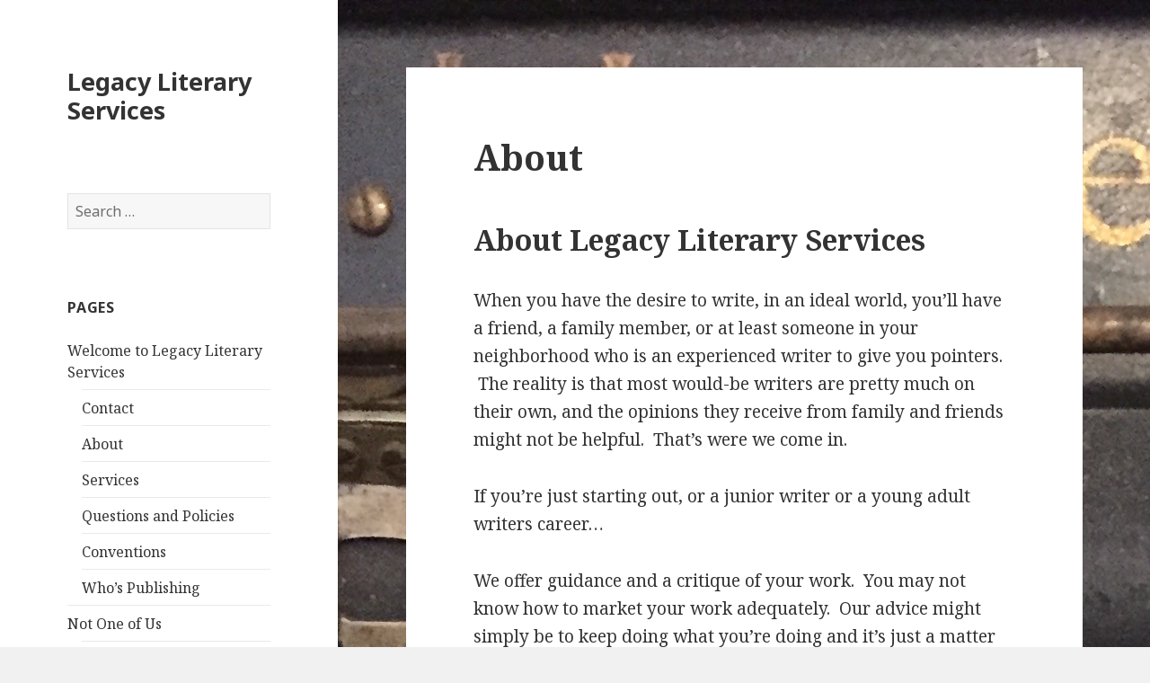

--- FILE ---
content_type: text/html; charset=UTF-8
request_url: https://legacyliteraryservices.com/welcome/about/
body_size: 7541
content:
<!DOCTYPE html>
<html lang="en-US" class="no-js">
<head>
	<meta charset="UTF-8">
	<meta name="viewport" content="width=device-width">
	<link rel="profile" href="https://gmpg.org/xfn/11">
	<link rel="pingback" href="https://legacyliteraryservices.com/xmlrpc.php">
	<!--[if lt IE 9]>
	<script src="https://legacyliteraryservices.com/wp-content/themes/twentyfifteen/js/html5.js?ver=3.7.0"></script>
	<![endif]-->
	<script>(function(html){html.className = html.className.replace(/\bno-js\b/,'js')})(document.documentElement);</script>
<title>About &#8211; Legacy Literary Services</title>
<meta name='robots' content='max-image-preview:large' />
<link rel='dns-prefetch' href='//fonts.googleapis.com' />
<link rel='dns-prefetch' href='//s.w.org' />
<link rel='dns-prefetch' href='//jetpack.wordpress.com' />
<link rel='dns-prefetch' href='//s0.wp.com' />
<link rel='dns-prefetch' href='//s1.wp.com' />
<link rel='dns-prefetch' href='//s2.wp.com' />
<link rel='dns-prefetch' href='//public-api.wordpress.com' />
<link rel='dns-prefetch' href='//0.gravatar.com' />
<link rel='dns-prefetch' href='//1.gravatar.com' />
<link rel='dns-prefetch' href='//2.gravatar.com' />
<link href='https://fonts.gstatic.com' crossorigin rel='preconnect' />
<link rel="alternate" type="application/rss+xml" title="Legacy Literary Services &raquo; Feed" href="https://legacyliteraryservices.com/feed/" />
<link rel="alternate" type="application/rss+xml" title="Legacy Literary Services &raquo; Comments Feed" href="https://legacyliteraryservices.com/comments/feed/" />
		<script>
			window._wpemojiSettings = {"baseUrl":"https:\/\/s.w.org\/images\/core\/emoji\/13.0.1\/72x72\/","ext":".png","svgUrl":"https:\/\/s.w.org\/images\/core\/emoji\/13.0.1\/svg\/","svgExt":".svg","source":{"concatemoji":"https:\/\/legacyliteraryservices.com\/wp-includes\/js\/wp-emoji-release.min.js?ver=5.7.14"}};
			!function(e,a,t){var n,r,o,i=a.createElement("canvas"),p=i.getContext&&i.getContext("2d");function s(e,t){var a=String.fromCharCode;p.clearRect(0,0,i.width,i.height),p.fillText(a.apply(this,e),0,0);e=i.toDataURL();return p.clearRect(0,0,i.width,i.height),p.fillText(a.apply(this,t),0,0),e===i.toDataURL()}function c(e){var t=a.createElement("script");t.src=e,t.defer=t.type="text/javascript",a.getElementsByTagName("head")[0].appendChild(t)}for(o=Array("flag","emoji"),t.supports={everything:!0,everythingExceptFlag:!0},r=0;r<o.length;r++)t.supports[o[r]]=function(e){if(!p||!p.fillText)return!1;switch(p.textBaseline="top",p.font="600 32px Arial",e){case"flag":return s([127987,65039,8205,9895,65039],[127987,65039,8203,9895,65039])?!1:!s([55356,56826,55356,56819],[55356,56826,8203,55356,56819])&&!s([55356,57332,56128,56423,56128,56418,56128,56421,56128,56430,56128,56423,56128,56447],[55356,57332,8203,56128,56423,8203,56128,56418,8203,56128,56421,8203,56128,56430,8203,56128,56423,8203,56128,56447]);case"emoji":return!s([55357,56424,8205,55356,57212],[55357,56424,8203,55356,57212])}return!1}(o[r]),t.supports.everything=t.supports.everything&&t.supports[o[r]],"flag"!==o[r]&&(t.supports.everythingExceptFlag=t.supports.everythingExceptFlag&&t.supports[o[r]]);t.supports.everythingExceptFlag=t.supports.everythingExceptFlag&&!t.supports.flag,t.DOMReady=!1,t.readyCallback=function(){t.DOMReady=!0},t.supports.everything||(n=function(){t.readyCallback()},a.addEventListener?(a.addEventListener("DOMContentLoaded",n,!1),e.addEventListener("load",n,!1)):(e.attachEvent("onload",n),a.attachEvent("onreadystatechange",function(){"complete"===a.readyState&&t.readyCallback()})),(n=t.source||{}).concatemoji?c(n.concatemoji):n.wpemoji&&n.twemoji&&(c(n.twemoji),c(n.wpemoji)))}(window,document,window._wpemojiSettings);
		</script>
		<style>
img.wp-smiley,
img.emoji {
	display: inline !important;
	border: none !important;
	box-shadow: none !important;
	height: 1em !important;
	width: 1em !important;
	margin: 0 .07em !important;
	vertical-align: -0.1em !important;
	background: none !important;
	padding: 0 !important;
}
</style>
	<link rel='stylesheet' id='mci-footnotes-jquery-tooltips-pagelayout-none-css'  href='https://legacyliteraryservices.com/wp-content/plugins/footnotes/css/footnotes-jqttbrpl0.min.css?ver=2.7.3' media='all' />
<link rel='stylesheet' id='twentyfifteen-jetpack-css'  href='https://legacyliteraryservices.com/wp-content/plugins/jetpack/modules/theme-tools/compat/twentyfifteen.css?ver=9.7.3' media='all' />
<link rel='stylesheet' id='wp-block-library-css'  href='https://legacyliteraryservices.com/wp-includes/css/dist/block-library/style.min.css?ver=5.7.14' media='all' />
<style id='wp-block-library-inline-css'>
.has-text-align-justify{text-align:justify;}
</style>
<link rel='stylesheet' id='wp-block-library-theme-css'  href='https://legacyliteraryservices.com/wp-includes/css/dist/block-library/theme.min.css?ver=5.7.14' media='all' />
<link rel='stylesheet' id='contact-form-7-css'  href='https://legacyliteraryservices.com/wp-content/plugins/contact-form-7/includes/css/styles.css?ver=5.4.1' media='all' />
<link rel='stylesheet' id='twentyfifteen-fonts-css'  href='https://fonts.googleapis.com/css?family=Noto+Sans%3A400italic%2C700italic%2C400%2C700%7CNoto+Serif%3A400italic%2C700italic%2C400%2C700%7CInconsolata%3A400%2C700&#038;subset=latin%2Clatin-ext&#038;display=fallback' media='all' />
<link rel='stylesheet' id='genericons-css'  href='https://legacyliteraryservices.com/wp-content/plugins/jetpack/_inc/genericons/genericons/genericons.css?ver=3.1' media='all' />
<link rel='stylesheet' id='twentyfifteen-style-css'  href='https://legacyliteraryservices.com/wp-content/themes/twentyfifteen/style.css?ver=20201208' media='all' />
<link rel='stylesheet' id='twentyfifteen-block-style-css'  href='https://legacyliteraryservices.com/wp-content/themes/twentyfifteen/css/blocks.css?ver=20190102' media='all' />
<!--[if lt IE 9]>
<link rel='stylesheet' id='twentyfifteen-ie-css'  href='https://legacyliteraryservices.com/wp-content/themes/twentyfifteen/css/ie.css?ver=20170916' media='all' />
<![endif]-->
<!--[if lt IE 8]>
<link rel='stylesheet' id='twentyfifteen-ie7-css'  href='https://legacyliteraryservices.com/wp-content/themes/twentyfifteen/css/ie7.css?ver=20141210' media='all' />
<![endif]-->
<link rel='stylesheet' id='jetpack_css-css'  href='https://legacyliteraryservices.com/wp-content/plugins/jetpack/css/jetpack.css?ver=9.7.3' media='all' />
<script src='https://legacyliteraryservices.com/wp-includes/js/jquery/jquery.min.js?ver=3.5.1' id='jquery-core-js'></script>
<script src='https://legacyliteraryservices.com/wp-includes/js/jquery/jquery-migrate.min.js?ver=3.3.2' id='jquery-migrate-js'></script>
<script src='https://legacyliteraryservices.com/wp-content/plugins/footnotes/js/jquery.tools.min.js?ver=1.2.7.redacted.2' id='mci-footnotes-jquery-tools-js'></script>
<link rel="https://api.w.org/" href="https://legacyliteraryservices.com/wp-json/" /><link rel="alternate" type="application/json" href="https://legacyliteraryservices.com/wp-json/wp/v2/pages/55" /><link rel="EditURI" type="application/rsd+xml" title="RSD" href="https://legacyliteraryservices.com/xmlrpc.php?rsd" />
<link rel="wlwmanifest" type="application/wlwmanifest+xml" href="https://legacyliteraryservices.com/wp-includes/wlwmanifest.xml" /> 
<meta name="generator" content="WordPress 5.7.14" />
<link rel="canonical" href="https://legacyliteraryservices.com/welcome/about/" />
<link rel='shortlink' href='https://legacyliteraryservices.com/?p=55' />
<link rel="alternate" type="application/json+oembed" href="https://legacyliteraryservices.com/wp-json/oembed/1.0/embed?url=https%3A%2F%2Flegacyliteraryservices.com%2Fwelcome%2Fabout%2F" />
<link rel="alternate" type="text/xml+oembed" href="https://legacyliteraryservices.com/wp-json/oembed/1.0/embed?url=https%3A%2F%2Flegacyliteraryservices.com%2Fwelcome%2Fabout%2F&#038;format=xml" />
<style type='text/css'>img#wpstats{display:none}</style>
		<style>.recentcomments a{display:inline !important;padding:0 !important;margin:0 !important;}</style><style id="custom-background-css">
body.custom-background { background-image: url("https://legacyliteraryservices.com/wp-content/uploads/2016/06/IMG_1009.jpg"); background-position: left top; background-size: auto; background-repeat: repeat; background-attachment: fixed; }
</style>
	
<!-- Jetpack Open Graph Tags -->
<meta property="og:type" content="article" />
<meta property="og:title" content="About" />
<meta property="og:url" content="https://legacyliteraryservices.com/welcome/about/" />
<meta property="og:description" content="About Legacy Literary Services When you have the desire to write, in an ideal world, you&#8217;ll have a friend, a family member, or at least someone in your neighborhood who is an experienced writ…" />
<meta property="article:published_time" content="2016-10-17T02:41:01+00:00" />
<meta property="article:modified_time" content="2023-01-11T15:19:38+00:00" />
<meta property="og:site_name" content="Legacy Literary Services" />
<meta property="og:image" content="https://s0.wp.com/i/blank.jpg" />
<meta property="og:locale" content="en_US" />
<meta name="twitter:text:title" content="About" />
<meta name="twitter:card" content="summary" />

<!-- End Jetpack Open Graph Tags -->

<style type="text/css" media="all">
.footnotes_reference_container {margin-top: 24px !important; margin-bottom: 0px !important;}
.footnote_container_prepare > p {border-bottom: 1px solid #aaaaaa !important;}
.footnote_tooltip { font-size: 13px !important; color: #000000 !important; background-color: #ffffff !important; border-width: 1px !important; border-style: solid !important; border-color: #cccc99 !important; -webkit-box-shadow: 2px 2px 11px #666666; -moz-box-shadow: 2px 2px 11px #666666; box-shadow: 2px 2px 11px #666666; max-width: 450px !important;}


</style>
</head>

<body class="page-template-default page page-id-55 page-child parent-pageid-53 custom-background wp-embed-responsive">
<div id="page" class="hfeed site">
	<a class="skip-link screen-reader-text" href="#content">Skip to content</a>

	<div id="sidebar" class="sidebar">
		<header id="masthead" class="site-header" role="banner">
			<div class="site-branding">
										<p class="site-title"><a href="https://legacyliteraryservices.com/" rel="home">Legacy Literary Services</a></p>
										<button class="secondary-toggle">Menu and widgets</button>
			</div><!-- .site-branding -->
		</header><!-- .site-header -->

			<div id="secondary" class="secondary">

		
		
					<div id="widget-area" class="widget-area" role="complementary">
				<aside id="search-2" class="widget widget_search"><form role="search" method="get" class="search-form" action="https://legacyliteraryservices.com/">
				<label>
					<span class="screen-reader-text">Search for:</span>
					<input type="search" class="search-field" placeholder="Search &hellip;" value="" name="s" />
				</label>
				<input type="submit" class="search-submit screen-reader-text" value="Search" />
			</form></aside><aside id="pages-5" class="widget widget_pages"><h2 class="widget-title">Pages</h2><nav role="navigation" aria-label="Pages">
			<ul>
				<li class="page_item page-item-53 page_item_has_children current_page_ancestor current_page_parent"><a href="https://legacyliteraryservices.com/welcome/">Welcome to Legacy Literary Services</a>
<ul class='children'>
	<li class="page_item page-item-5"><a href="https://legacyliteraryservices.com/welcome/contact/">Contact</a></li>
	<li class="page_item page-item-55 current_page_item"><a href="https://legacyliteraryservices.com/welcome/about/" aria-current="page">About</a></li>
	<li class="page_item page-item-32"><a href="https://legacyliteraryservices.com/welcome/services/">Services</a></li>
	<li class="page_item page-item-34"><a href="https://legacyliteraryservices.com/welcome/questions-and-policies/">Questions and Policies</a></li>
	<li class="page_item page-item-66"><a href="https://legacyliteraryservices.com/welcome/conventions/">Conventions</a></li>
	<li class="page_item page-item-64"><a href="https://legacyliteraryservices.com/welcome/publishing/">Who&#8217;s Publishing</a></li>
</ul>
</li>
<li class="page_item page-item-168 page_item_has_children"><a href="https://legacyliteraryservices.com/not-one-of-us/">Not One of Us</a>
<ul class='children'>
	<li class="page_item page-item-182"><a href="https://legacyliteraryservices.com/not-one-of-us/about/">About</a></li>
	<li class="page_item page-item-189"><a href="https://legacyliteraryservices.com/not-one-of-us/contact/">Contact</a></li>
	<li class="page_item page-item-191"><a href="https://legacyliteraryservices.com/not-one-of-us/guidelines/">Guidelines</a></li>
	<li class="page_item page-item-193"><a href="https://legacyliteraryservices.com/not-one-of-us/subscribe/">Subscribe</a></li>
	<li class="page_item page-item-196"><a href="https://legacyliteraryservices.com/not-one-of-us/latest-issue-table-of-contents/">Latest Issue Table of Contents</a></li>
	<li class="page_item page-item-198"><a href="https://legacyliteraryservices.com/not-one-of-us/best-of-not-one-of-us/">Best of Not One of Us</a></li>
</ul>
</li>
			</ul>

			</nav></aside>
		<aside id="recent-posts-2" class="widget widget_recent_entries">
		<h2 class="widget-title">Recent Posts</h2><nav role="navigation" aria-label="Recent Posts">
		<ul>
											<li>
					<a href="https://legacyliteraryservices.com/2021/06/pearls-and-squirrels/">Pearls and Squirrels</a>
									</li>
											<li>
					<a href="https://legacyliteraryservices.com/2020/08/laura-demarco-osborne/">Laura (De)Marco (Osborne)</a>
									</li>
											<li>
					<a href="https://legacyliteraryservices.com/2020/06/dads-winds/">Dad&#8217;s Winds</a>
									</li>
											<li>
					<a href="https://legacyliteraryservices.com/2020/05/emerald-birthday-farewell/">Emerald Birthday Farewell</a>
									</li>
											<li>
					<a href="https://legacyliteraryservices.com/2020/05/thank-you/">Thank You</a>
									</li>
					</ul>

		</nav></aside><aside id="recent-comments-2" class="widget widget_recent_comments"><h2 class="widget-title">Recent Comments</h2><nav role="navigation" aria-label="Recent Comments"><ul id="recentcomments"></ul></nav></aside><aside id="archives-2" class="widget widget_archive"><h2 class="widget-title">Archives</h2><nav role="navigation" aria-label="Archives">
			<ul>
					<li><a href='https://legacyliteraryservices.com/2021/06/'>June 2021</a></li>
	<li><a href='https://legacyliteraryservices.com/2020/08/'>August 2020</a></li>
	<li><a href='https://legacyliteraryservices.com/2020/06/'>June 2020</a></li>
	<li><a href='https://legacyliteraryservices.com/2020/05/'>May 2020</a></li>
	<li><a href='https://legacyliteraryservices.com/2020/04/'>April 2020</a></li>
	<li><a href='https://legacyliteraryservices.com/2019/06/'>June 2019</a></li>
	<li><a href='https://legacyliteraryservices.com/2017/08/'>August 2017</a></li>
	<li><a href='https://legacyliteraryservices.com/2016/08/'>August 2016</a></li>
			</ul>

			</nav></aside><aside id="categories-2" class="widget widget_categories"><h2 class="widget-title">Categories</h2><nav role="navigation" aria-label="Categories">
			<ul>
					<li class="cat-item cat-item-1"><a href="https://legacyliteraryservices.com/category/uncategorized/">Uncategorized</a>
</li>
			</ul>

			</nav></aside><aside id="meta-2" class="widget widget_meta"><h2 class="widget-title">Meta</h2><nav role="navigation" aria-label="Meta">
		<ul>
						<li><a href="https://legacyliteraryservices.com/wp-login.php">Log in</a></li>
			<li><a href="https://legacyliteraryservices.com/feed/">Entries feed</a></li>
			<li><a href="https://legacyliteraryservices.com/comments/feed/">Comments feed</a></li>

			<li><a href="https://wordpress.org/">WordPress.org</a></li>
		</ul>

		</nav></aside>			</div><!-- .widget-area -->
		
	</div><!-- .secondary -->

	</div><!-- .sidebar -->

	<div id="content" class="site-content">

	<div id="primary" class="content-area">
		<main id="main" class="site-main" role="main">

		
<article id="post-55" class="post-55 page type-page status-publish hentry">
	
	<header class="entry-header">
		<h1 class="entry-title">About</h1>	</header><!-- .entry-header -->

	<div class="entry-content">
		<h2>About Legacy Literary Services</h2>
<p>When you have the desire to write, in an ideal world, you&#8217;ll have a friend, a family member, or at least someone in your neighborhood who is an experienced writer to give you pointers. &nbsp;The reality is that most would-be writers are pretty much on their own, and the opinions they receive from family and friends might not be helpful. &nbsp;That&#8217;s were we come in.</p>
<p>If you&#8217;re just starting out, or a junior writer or a young adult writers career&#8230;</p>
<p>We offer guidance and a critique of your work. &nbsp;You may not know how to market your work adequately. &nbsp;Our advice might simply be to keep doing what you&#8217;re doing and it&#8217;s just a matter of time before you succeed. &nbsp;On the other hand, your technical skills might be weak, undermining your chances of being published. &nbsp;We want to point you in the right direction. &nbsp;Keep in mind that writing is not like sports. &nbsp;If you don&#8217;t have what it takes to make it professionally at twenty, you will not succeed. &nbsp;Any weak writing skills can be strengthened. &nbsp;We&#8217;ll help you find your footing.</p>
<p>If your a professional who needs material vetted&#8230;</p>
<p>You&#8217;re trying to get ahead in your field and your primary interest is in your career. &nbsp;Writing is an adjunct to that career. &nbsp;You can have great ideas but your presentation might be lacking and you can&#8217;t attract an editor&#8217;s interest. &nbsp;You may not have the time to learn how to write professionally and in the meantime, that book of yours is just sitting there. &nbsp;Well, how about sitting there and editing your material into a legacy about which you and an agent can be proud? &nbsp;We can improve upon a book being prepared to sent out to agents. &nbsp;We can also help with marketing advice. &nbsp;If English is not your first language, we will still work with you to polish a manuscript.</p>
<p>If you&#8217;re a senior&#8230;</p>
<p>It generally takes years to establish a writing career. &nbsp;We can save you time you don&#8217;t have. &nbsp;Your ambitions might be modest, like an item in a nostalgia publication. &nbsp;You might have a family history written and you want it to be a polished as it can be to leave the proper legacy. &nbsp;We can help you craft a great book that will be read years from now.</p>
<h2>About Us</h2>
<h3>Laura Osborne</h3>
<p>I have been published for twenty years, consulting in writing groups ad acquiring invaluable information at writers&#8217; conferences and seminars of all types. &nbsp;I have written and edited an dic five-part novel series rich in spiritual and moral codes. &nbsp;The book one feature film script was a competition finalist. &nbsp;The pride of my collection, an article targeted at siblings of individuals with autism appeared in a national publication, The Advocate of the Autism Society. &nbsp;One of my recent edits, Are We our Past Lives? by Marie Gates is recommended in the Psychology section of Amazon Books. &nbsp;My competitive spirit makes me expect the very best of my work and yours. &nbsp;I am dedicated to thought provoking prose, and a New York literary agent called my writing &#8220;fresh, lucid, and engaging.&#8221; &nbsp;I believe that anyone can become a good writer if they can sit for at least the requisite three hours a day!</p>
<h4>Memberships</h4>
<ul>
<li>National Writers Union</li>
<li>International Women&#8217;s Writing Guild</li>
<li>Women in Film</li>
<li>Grub Street Writers</li>
<li>AARP</li>
<li>American Christian Fiction Writers</li>
</ul>
<h4><strong>Areas of Main Interest</strong></h4>
<ul>
<li><strong>Fiction</strong>
<ul>
<li>Mainstream</li>
<li>Memoir</li>
<li>Literary romance</li>
<li>Historical romance</li>
<li>Contemporary issues</li>
<li>Spiritual/Religious</li>
</ul>
</li>
<li><strong>Nonfiction</strong>
<ul>
<li>op/ed</li>
<li>Cookbooks</li>
<li>Opera</li>
<li>Dance, yoga, aerobics</li>
<li>Travel</li>
<li>The &#8217;80s era</li>
</ul>
</li>
</ul>
<h3>Anke Kriske</h3>
<p>I&#8217;ve been writing for a good thirty years, and I was a writing instructor for Long Ridge in Connecticut for 20 years. &nbsp;I have had a novel published and over a hundred sort stories and various articles. &nbsp;My husband and I have been small press publishers for about twenty years, first with Doppelgänger and now Not One of Us.. &nbsp;I am an autism activist since my second son has autism.</p>
<h4>Areas of Interest</h4>
<ul>
<li>Career coaching—this was my biggest stumbling block when starting out. &nbsp;It took me five years to be published, and I could have easily taken two years out of that if I had the right advice. &nbsp;I&#8217;m also very interesting in marketing because that is everyone&#8217;s stumbling block. Here&#8217;s an important tip: &nbsp; If you&#8217;re writing, you need to go to conventions.</li>
<li>Most areas of fiction, other than war</li>
<li>Nonfiction</li>
<li>Medical material, especially alternative medicine</li>
<li>Shamanism</li>
<li>True Crime</li>
<li>Disability issues</li>
<li>Herbalism</li>
</ul>
<h3>Karl Benson</h3>
<p>Proofreading and website development.</p>
<h3>Lucille Kelly</h3>
<p>Retired Polaroid Corporation engineer involved in writing/editing as a lifetime integration.</p>
<h3>Paul Osborne</h3>
<p>Graduate of Boston College with a degree in English education, particular interests in nonfiction historical and poetry.</p>
			</div><!-- .entry-content -->

	
</article><!-- #post-55 -->

		</main><!-- .site-main -->
	</div><!-- .content-area -->


	</div><!-- .site-content -->

	<footer id="colophon" class="site-footer" role="contentinfo">
		<div class="site-info">
									<a href="https://wordpress.org/" class="imprint">
				Proudly powered by WordPress			</a>
		</div><!-- .site-info -->
	</footer><!-- .site-footer -->

</div><!-- .site -->

<script src='https://legacyliteraryservices.com/wp-includes/js/jquery/ui/core.min.js?ver=1.12.1' id='jquery-ui-core-js'></script>
<script src='https://legacyliteraryservices.com/wp-includes/js/jquery/ui/tooltip.min.js?ver=1.12.1' id='jquery-ui-tooltip-js'></script>
<script src='https://legacyliteraryservices.com/wp-includes/js/dist/vendor/wp-polyfill.min.js?ver=7.4.4' id='wp-polyfill-js'></script>
<script id='wp-polyfill-js-after'>
( 'fetch' in window ) || document.write( '<script src="https://legacyliteraryservices.com/wp-includes/js/dist/vendor/wp-polyfill-fetch.min.js?ver=3.0.0"></scr' + 'ipt>' );( document.contains ) || document.write( '<script src="https://legacyliteraryservices.com/wp-includes/js/dist/vendor/wp-polyfill-node-contains.min.js?ver=3.42.0"></scr' + 'ipt>' );( window.DOMRect ) || document.write( '<script src="https://legacyliteraryservices.com/wp-includes/js/dist/vendor/wp-polyfill-dom-rect.min.js?ver=3.42.0"></scr' + 'ipt>' );( window.URL && window.URL.prototype && window.URLSearchParams ) || document.write( '<script src="https://legacyliteraryservices.com/wp-includes/js/dist/vendor/wp-polyfill-url.min.js?ver=3.6.4"></scr' + 'ipt>' );( window.FormData && window.FormData.prototype.keys ) || document.write( '<script src="https://legacyliteraryservices.com/wp-includes/js/dist/vendor/wp-polyfill-formdata.min.js?ver=3.0.12"></scr' + 'ipt>' );( Element.prototype.matches && Element.prototype.closest ) || document.write( '<script src="https://legacyliteraryservices.com/wp-includes/js/dist/vendor/wp-polyfill-element-closest.min.js?ver=2.0.2"></scr' + 'ipt>' );( 'objectFit' in document.documentElement.style ) || document.write( '<script src="https://legacyliteraryservices.com/wp-includes/js/dist/vendor/wp-polyfill-object-fit.min.js?ver=2.3.4"></scr' + 'ipt>' );
</script>
<script id='contact-form-7-js-extra'>
var wpcf7 = {"api":{"root":"https:\/\/legacyliteraryservices.com\/wp-json\/","namespace":"contact-form-7\/v1"}};
</script>
<script src='https://legacyliteraryservices.com/wp-content/plugins/contact-form-7/includes/js/index.js?ver=5.4.1' id='contact-form-7-js'></script>
<script src='https://legacyliteraryservices.com/wp-content/themes/twentyfifteen/js/skip-link-focus-fix.js?ver=20141028' id='twentyfifteen-skip-link-focus-fix-js'></script>
<script id='twentyfifteen-script-js-extra'>
var screenReaderText = {"expand":"<span class=\"screen-reader-text\">expand child menu<\/span>","collapse":"<span class=\"screen-reader-text\">collapse child menu<\/span>"};
</script>
<script src='https://legacyliteraryservices.com/wp-content/themes/twentyfifteen/js/functions.js?ver=20171218' id='twentyfifteen-script-js'></script>
<script src='https://legacyliteraryservices.com/wp-includes/js/wp-embed.min.js?ver=5.7.14' id='wp-embed-js'></script>
<script src='https://stats.wp.com/e-202604.js' defer></script>
<script>
	_stq = window._stq || [];
	_stq.push([ 'view', {v:'ext',j:'1:9.7.3',blog:'107363415',post:'55',tz:'-5',srv:'legacyliteraryservices.com'} ]);
	_stq.push([ 'clickTrackerInit', '107363415', '55' ]);
</script>

</body>
</html>
